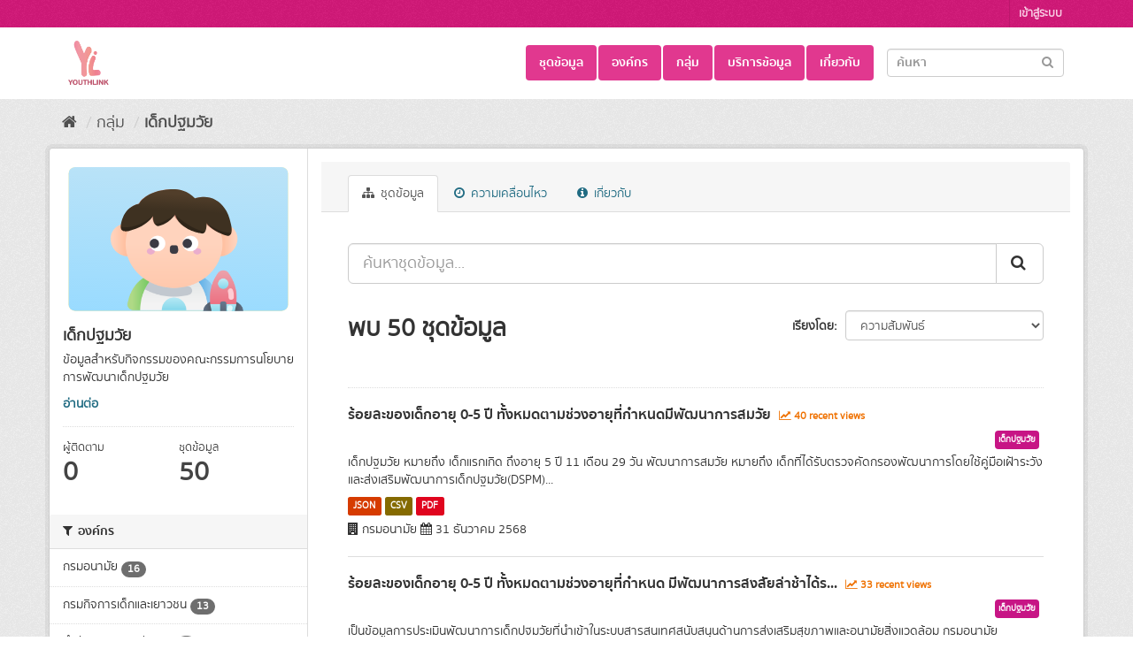

--- FILE ---
content_type: text/html; charset=utf-8
request_url: https://youthlink.gbdi.cloud/group/early_childhood?page=1
body_size: 13708
content:
<!DOCTYPE html>
<!--[if IE 9]> <html lang="th" class="ie9"> <![endif]-->
<!--[if gt IE 8]><!--> <html lang="th"> <!--<![endif]-->
  <head>
    <meta charset="utf-8" />
      <meta name="generator" content="ckan 2.9.2" />
      <meta name="viewport" content="width=device-width, initial-scale=1.0">
    <title>เด็กปฐมวัย - กลุ่ม - ระบบบัญชีข้อมูลที่เกี่ยวข้องกับเด็ก</title>

    
    
  <link rel="shortcut icon" href="/uploads/admin/GBDi.png" />
    
  <link rel="alternate" type="application/atom+xml" title="ระบบบัญชีข้อมูลที่เกี่ยวข้องกับเด็ก - ชุดข้อมูลในกลุ่ม:เด็กปฐมวัย" href="/feeds/group/early_childhood.atom" />

  
    
      
      
      
      
    

    
    



  
  

    







    
      
      
    

    
    <link href="/webassets/base/2a878c98_fuchsia.css" rel="stylesheet"/>
<link href="/webassets/ckanext-harvest/c95a0af2_harvest_css.css" rel="stylesheet"/>
<link href="/webassets/ckanext-thai-gdc/0a8df9ad_thai_gdc.css" rel="stylesheet"/>
<link href="/webassets/ckanext-thai-gdc/7814c68f_thai_gdc_fuchsia.css" rel="stylesheet"/>
    
  </head>

  
  <body data-site-root="https://youthlink.gbdi.cloud/" data-locale-root="https://youthlink.gbdi.cloud/" >

    
    <div class="sr-only sr-only-focusable"><a href="#content">Skip to content</a></div>
  

  
     
<div class="account-masthead">
  <div class="container">
     
    <nav class="account not-authed" aria-label="Account">
      <ul class="list-unstyled">
        
<li><a href="/user/login">เข้าสู่ระบบ</a></li>

      </ul>
    </nav>
     
  </div>
</div>

<header class="navbar navbar-static-top masthead">
    
  <div class="container">
    <div class="navbar-right">
      <button data-target="#main-navigation-toggle" data-toggle="collapse" class="navbar-toggle collapsed" type="button" aria-label="expand or collapse" aria-expanded="false">
        <span class="sr-only">Toggle navigation</span>
        <span class="fa fa-bars"></span>
      </button>
    </div>
    <hgroup class="header-image navbar-left">
       
      <a class="logo" href="/"><img src="/uploads/admin/2025-03-19-090033.997931youthlinklogo.png" alt="ระบบบัญชีข้อมูลที่เกี่ยวข้องกับเด็ก" title="ระบบบัญชีข้อมูลที่เกี่ยวข้องกับเด็ก" /></a>
       
    </hgroup>

    <div class="collapse navbar-collapse" id="main-navigation-toggle">
      
      <nav class="section navigation">
        <ul class="nav nav-pills">
            
  <li><a href="/dataset/">ชุดข้อมูล</a></li><li><a href="/organization/">องค์กร</a></li><li><a href="/group/">กลุ่ม</a></li><li><a href="/showcase">บริการข้อมูล</a></li><li><a href="/about">เกี่ยวกับ</a></li>

        </ul>
      </nav>
       
      <form class="section site-search simple-input" action="/dataset/" method="get">
        <div class="field">
          <label for="field-sitewide-search">ค้นหาชุดข้อมูล</label>
          <input id="field-sitewide-search" type="text" class="form-control" name="q" placeholder="ค้นหา" aria-label="Search datasets"/>
          <button class="btn-search" type="submit" aria-label="Submit"><i class="fa fa-search"></i></button>
        </div>
      </form>
      
    </div>
  </div>
</header>

  
    <div class="main">
      <div id="content" class="container">
        
          
            <div class="flash-messages">
              
                
              
            </div>
          

          
            <div class="toolbar" role="navigation" aria-label="Breadcrumb">
              
                
                  <ol class="breadcrumb">
                    
<li class="home"><a href="/" aria-label="หน้าหลัก"><i class="fa fa-home"></i><span> หน้าหลัก</span></a></li>
                    
  <li><a href="/group/">กลุ่ม</a></li>
  <li class="active"><a href="/group/early_childhood">เด็กปฐมวัย</a></li>

                  </ol>
                
              
            </div>
          

          <div class="row wrapper">
            
            
            

            
              <aside class="secondary col-sm-3">
                
                
  
  
<div class="module context-info">
  <section class="module-content">
    
    
    <div class="image">
      <a href="">
        <img src="https://youthlink.gbdi.cloud/uploads/group/2022-08-30-042335.043184YLNK-02.svg" width="190" height="118" alt="early_childhood" />
      </a>
    </div>
    
    
    <h1 class="heading">
      เด็กปฐมวัย
      
    </h1>
    
    
    
      <p class="description">
        ข้อมูลสำหรับกิจกรรมของคณะกรรมการนโยบายการพัฒนาเด็กปฐมวัย
      </p>
      <p class="read-more">
        <a href="/group/about/early_childhood">อ่านต่อ</a>
      </p>
    
    
    
      
      <div class="nums">
        <dl>
          <dt>ผู้ติดตาม</dt>
          <dd data-module="followers-counter" data-module-id="8805719e-db9c-45a4-b79a-debf7b6071f1" data-module-num_followers="0"><span>0</span></dd>
        </dl>
        <dl>
          <dt>ชุดข้อมูล</dt>
          <dd><span>50</span></dd>
        </dl>
      </div>
      
      
      <div class="follow_button">
        
      </div>
      
    
    
  </section>
</div>


  <div class="filters">
    <div>
      
        

    
    
	
	    
	    
		<section class="module module-narrow module-shallow">
		    
			<h2 class="module-heading">
			    <i class="fa fa-filter"></i>
			    
			    องค์กร
			</h2>
		    
		    
			
			    
				<nav aria-label="องค์กร">
				    <ul class="list-unstyled nav nav-simple nav-facet">
					
					    
					    
					    
					    
					    <li class="nav-item">
						<a href="/group/8805719e-db9c-45a4-b79a-debf7b6071f1?organization=anamai" title="">
						    <span class="item-label">กรมอนามัย</span>
						    <span class="hidden separator"> - </span>
						    <span class="item-count badge">16</span>
						</a>
					    </li>
					
					    
					    
					    
					    
					    <li class="nav-item">
						<a href="/group/8805719e-db9c-45a4-b79a-debf7b6071f1?organization=dcy" title="">
						    <span class="item-label">กรมกิจการเด็กและเยาวชน</span>
						    <span class="hidden separator"> - </span>
						    <span class="item-count badge">13</span>
						</a>
					    </li>
					
					    
					    
					    
					    
					    <li class="nav-item">
						<a href="/group/8805719e-db9c-45a4-b79a-debf7b6071f1?organization=nso" title="">
						    <span class="item-label">สำนักงานสถิติแห่งชาติ</span>
						    <span class="hidden separator"> - </span>
						    <span class="item-count badge">6</span>
						</a>
					    </li>
					
					    
					    
					    
					    
					    <li class="nav-item">
						<a href="/group/8805719e-db9c-45a4-b79a-debf7b6071f1?organization=ops_moh" title="สำนักงานปลัดกระทรวงสาธารณสุข">
						    <span class="item-label">สำนักงานปลัดกระทรวง...</span>
						    <span class="hidden separator"> - </span>
						    <span class="item-count badge">4</span>
						</a>
					    </li>
					
					    
					    
					    
					    
					    <li class="nav-item">
						<a href="/group/8805719e-db9c-45a4-b79a-debf7b6071f1?organization=local-administration" title="กรมส่งเสริมการปกครองท้องถิ่น">
						    <span class="item-label">กรมส่งเสริมการปกครอ...</span>
						    <span class="hidden separator"> - </span>
						    <span class="item-count badge">3</span>
						</a>
					    </li>
					
					    
					    
					    
					    
					    <li class="nav-item">
						<a href="/group/8805719e-db9c-45a4-b79a-debf7b6071f1?organization=ops_moe" title="สำนักงานปลัดกระทรวงศึกษาธิการ">
						    <span class="item-label">สำนักงานปลัดกระทรวง...</span>
						    <span class="hidden separator"> - </span>
						    <span class="item-count badge">3</span>
						</a>
					    </li>
					
					    
					    
					    
					    
					    <li class="nav-item">
						<a href="/group/8805719e-db9c-45a4-b79a-debf7b6071f1?organization=moph" title="">
						    <span class="item-label">กระทรวงสาธารณสุข</span>
						    <span class="hidden separator"> - </span>
						    <span class="item-count badge">2</span>
						</a>
					    </li>
					
					    
					    
					    
					    
					    <li class="nav-item">
						<a href="/group/8805719e-db9c-45a4-b79a-debf7b6071f1?organization=early_child_committee" title="คณะกรรมการนโยบายการพัฒนาเด็กปฐมวัย">
						    <span class="item-label">คณะกรรมการนโยบายการ...</span>
						    <span class="hidden separator"> - </span>
						    <span class="item-count badge">1</span>
						</a>
					    </li>
					
					    
					    
					    
					    
					    <li class="nav-item">
						<a href="/group/8805719e-db9c-45a4-b79a-debf7b6071f1?organization=rajanukul_institute" title="">
						    <span class="item-label">สถาบันราชานุกูล</span>
						    <span class="hidden separator"> - </span>
						    <span class="item-count badge">1</span>
						</a>
					    </li>
					
					    
					    
					    
					    
					    <li class="nav-item">
						<a href="/group/8805719e-db9c-45a4-b79a-debf7b6071f1?organization=ops_mhesi" title="สำนักงานปลัดกระทรวงการอุดมศึกษา วิทยาศาสตร์ เทคโนโลยี และนวัตกรรม">
						    <span class="item-label">สำนักงานปลัดกระทรวง...</span>
						    <span class="hidden separator"> - </span>
						    <span class="item-count badge">1</span>
						</a>
					    </li>
					
				    </ul>
				</nav>

				<p class="module-footer">
				    
					
				    
				</p>
			    
			
		    
		</section>
	    
	
    

      
        

    
    
	
	    
	    
		<section class="module module-narrow module-shallow">
		    
			<h2 class="module-heading">
			    <i class="fa fa-filter"></i>
			    
			    กลุ่ม
			</h2>
		    
		    
			
			    
				<nav aria-label="กลุ่ม">
				    <ul class="list-unstyled nav nav-simple nav-facet">
					
					    
					    
					    
					    
					    <li class="nav-item">
						<a href="/group/8805719e-db9c-45a4-b79a-debf7b6071f1?groups=early_childhood" title="">
						    <span class="item-label">เด็กปฐมวัย</span>
						    <span class="hidden separator"> - </span>
						    <span class="item-count badge">50</span>
						</a>
					    </li>
					
					    
					    
					    
					    
					    <li class="nav-item">
						<a href="/group/8805719e-db9c-45a4-b79a-debf7b6071f1?groups=early_child_records" title="โครงการศึกษาฐานข้อมูลเด็กปฐมวัย">
						    <span class="item-label">โครงการศึกษาฐานข้อม...</span>
						    <span class="hidden separator"> - </span>
						    <span class="item-count badge">8</span>
						</a>
					    </li>
					
				    </ul>
				</nav>

				<p class="module-footer">
				    
					
				    
				</p>
			    
			
		    
		</section>
	    
	
    

      
        

    
    
	
	    
	    
		<section class="module module-narrow module-shallow">
		    
			<h2 class="module-heading">
			    <i class="fa fa-filter"></i>
			    
			    แท็ค
			</h2>
		    
		    
			
			    
				<nav aria-label="แท็ค">
				    <ul class="list-unstyled nav nav-simple nav-facet">
					
					    
					    
					    
					    
					    <li class="nav-item">
						<a href="/group/8805719e-db9c-45a4-b79a-debf7b6071f1?tags=harvest" title="">
						    <span class="item-label">harvest</span>
						    <span class="hidden separator"> - </span>
						    <span class="item-count badge">24</span>
						</a>
					    </li>
					
					    
					    
					    
					    
					    <li class="nav-item">
						<a href="/group/8805719e-db9c-45a4-b79a-debf7b6071f1?tags=%E0%B9%80%E0%B8%94%E0%B9%87%E0%B8%81" title="">
						    <span class="item-label">เด็ก</span>
						    <span class="hidden separator"> - </span>
						    <span class="item-count badge">20</span>
						</a>
					    </li>
					
					    
					    
					    
					    
					    <li class="nav-item">
						<a href="/group/8805719e-db9c-45a4-b79a-debf7b6071f1?tags=%E0%B9%80%E0%B8%94%E0%B9%87%E0%B8%81%E0%B9%81%E0%B8%A3%E0%B8%81%E0%B9%80%E0%B8%81%E0%B8%B4%E0%B8%94" title="">
						    <span class="item-label">เด็กแรกเกิด</span>
						    <span class="hidden separator"> - </span>
						    <span class="item-count badge">7</span>
						</a>
					    </li>
					
					    
					    
					    
					    
					    <li class="nav-item">
						<a href="/group/8805719e-db9c-45a4-b79a-debf7b6071f1?tags=sdg1" title="">
						    <span class="item-label">sdg1</span>
						    <span class="hidden separator"> - </span>
						    <span class="item-count badge">6</span>
						</a>
					    </li>
					
					    
					    
					    
					    
					    <li class="nav-item">
						<a href="/group/8805719e-db9c-45a4-b79a-debf7b6071f1?tags=sdg1.2" title="">
						    <span class="item-label">sdg1.2</span>
						    <span class="hidden separator"> - </span>
						    <span class="item-count badge">6</span>
						</a>
					    </li>
					
					    
					    
					    
					    
					    <li class="nav-item">
						<a href="/group/8805719e-db9c-45a4-b79a-debf7b6071f1?tags=sdg2" title="">
						    <span class="item-label">sdg2</span>
						    <span class="hidden separator"> - </span>
						    <span class="item-count badge">6</span>
						</a>
					    </li>
					
					    
					    
					    
					    
					    <li class="nav-item">
						<a href="/group/8805719e-db9c-45a4-b79a-debf7b6071f1?tags=sdg2.1" title="">
						    <span class="item-label">sdg2.1</span>
						    <span class="hidden separator"> - </span>
						    <span class="item-count badge">6</span>
						</a>
					    </li>
					
					    
					    
					    
					    
					    <li class="nav-item">
						<a href="/group/8805719e-db9c-45a4-b79a-debf7b6071f1?tags=sdg2.2" title="">
						    <span class="item-label">sdg2.2</span>
						    <span class="hidden separator"> - </span>
						    <span class="item-count badge">6</span>
						</a>
					    </li>
					
					    
					    
					    
					    
					    <li class="nav-item">
						<a href="/group/8805719e-db9c-45a4-b79a-debf7b6071f1?tags=%E0%B8%81%E0%B8%B2%E0%B8%A3%E0%B9%80%E0%B8%82%E0%B9%89%E0%B8%B2%E0%B8%96%E0%B8%B6%E0%B8%87%E0%B8%AD%E0%B8%B2%E0%B8%AB%E0%B8%B2%E0%B8%A3" title="">
						    <span class="item-label">การเข้าถึงอาหาร</span>
						    <span class="hidden separator"> - </span>
						    <span class="item-count badge">6</span>
						</a>
					    </li>
					
					    
					    
					    
					    
					    <li class="nav-item">
						<a href="/group/8805719e-db9c-45a4-b79a-debf7b6071f1?tags=%E0%B8%84%E0%B8%99%E0%B8%88%E0%B8%99" title="">
						    <span class="item-label">คนจน</span>
						    <span class="hidden separator"> - </span>
						    <span class="item-count badge">6</span>
						</a>
					    </li>
					
				    </ul>
				</nav>

				<p class="module-footer">
				    
					
					    <a href="/group/8805719e-db9c-45a4-b79a-debf7b6071f1?_tags_limit=0" class="read-more">แสดง แท็ค เพิ่มเติม</a>
					
				    
				</p>
			    
			
		    
		</section>
	    
	
    

      
        

    
    
	
	    
	    
		<section class="module module-narrow module-shallow">
		    
			<h2 class="module-heading">
			    <i class="fa fa-filter"></i>
			    
			    รูปแบบ
			</h2>
		    
		    
			
			    
				<nav aria-label="รูปแบบ">
				    <ul class="list-unstyled nav nav-simple nav-facet">
					
					    
					    
					    
					    
					    <li class="nav-item">
						<a href="/group/8805719e-db9c-45a4-b79a-debf7b6071f1?res_format=PDF" title="">
						    <span class="item-label">PDF</span>
						    <span class="hidden separator"> - </span>
						    <span class="item-count badge">28</span>
						</a>
					    </li>
					
					    
					    
					    
					    
					    <li class="nav-item">
						<a href="/group/8805719e-db9c-45a4-b79a-debf7b6071f1?res_format=CSV" title="">
						    <span class="item-label">CSV</span>
						    <span class="hidden separator"> - </span>
						    <span class="item-count badge">13</span>
						</a>
					    </li>
					
					    
					    
					    
					    
					    <li class="nav-item">
						<a href="/group/8805719e-db9c-45a4-b79a-debf7b6071f1?res_format=JSON" title="">
						    <span class="item-label">JSON</span>
						    <span class="hidden separator"> - </span>
						    <span class="item-count badge">13</span>
						</a>
					    </li>
					
					    
					    
					    
					    
					    <li class="nav-item">
						<a href="/group/8805719e-db9c-45a4-b79a-debf7b6071f1?res_format=XLSX" title="">
						    <span class="item-label">XLSX</span>
						    <span class="hidden separator"> - </span>
						    <span class="item-count badge">10</span>
						</a>
					    </li>
					
					    
					    
					    
					    
					    <li class="nav-item">
						<a href="/group/8805719e-db9c-45a4-b79a-debf7b6071f1?res_format=database" title="">
						    <span class="item-label">database</span>
						    <span class="hidden separator"> - </span>
						    <span class="item-count badge">3</span>
						</a>
					    </li>
					
					    
					    
					    
					    
					    <li class="nav-item">
						<a href="/group/8805719e-db9c-45a4-b79a-debf7b6071f1?res_format=HTML" title="">
						    <span class="item-label">HTML</span>
						    <span class="hidden separator"> - </span>
						    <span class="item-count badge">2</span>
						</a>
					    </li>
					
					    
					    
					    
					    
					    <li class="nav-item">
						<a href="/group/8805719e-db9c-45a4-b79a-debf7b6071f1?res_format=DOCX" title="">
						    <span class="item-label">DOCX</span>
						    <span class="hidden separator"> - </span>
						    <span class="item-count badge">1</span>
						</a>
					    </li>
					
					    
					    
					    
					    
					    <li class="nav-item">
						<a href="/group/8805719e-db9c-45a4-b79a-debf7b6071f1?res_format=image" title="">
						    <span class="item-label">image</span>
						    <span class="hidden separator"> - </span>
						    <span class="item-count badge">1</span>
						</a>
					    </li>
					
					    
					    
					    
					    
					    <li class="nav-item">
						<a href="/group/8805719e-db9c-45a4-b79a-debf7b6071f1?res_format=XLS" title="">
						    <span class="item-label">XLS</span>
						    <span class="hidden separator"> - </span>
						    <span class="item-count badge">1</span>
						</a>
					    </li>
					
				    </ul>
				</nav>

				<p class="module-footer">
				    
					
				    
				</p>
			    
			
		    
		</section>
	    
	
    

      
        

    
    
	
	    
	    
		<section class="module module-narrow module-shallow">
		    
			<h2 class="module-heading">
			    <i class="fa fa-filter"></i>
			    
			    สัญญาอนุญาต
			</h2>
		    
		    
			
			    
				<nav aria-label="สัญญาอนุญาต">
				    <ul class="list-unstyled nav nav-simple nav-facet">
					
					    
					    
					    
					    
					    <li class="nav-item">
						<a href="/group/8805719e-db9c-45a4-b79a-debf7b6071f1?license_id=License+not+specified" title="">
						    <span class="item-label">License not specified</span>
						    <span class="hidden separator"> - </span>
						    <span class="item-count badge">20</span>
						</a>
					    </li>
					
					    
					    
					    
					    
					    <li class="nav-item">
						<a href="/group/8805719e-db9c-45a4-b79a-debf7b6071f1?license_id=Open+Data+Common" title="">
						    <span class="item-label">Open Data Common</span>
						    <span class="hidden separator"> - </span>
						    <span class="item-count badge">18</span>
						</a>
					    </li>
					
					    
					    
					    
					    
					    <li class="nav-item">
						<a href="/group/8805719e-db9c-45a4-b79a-debf7b6071f1?license_id=%E0%B8%AD%E0%B8%B7%E0%B9%88%E0%B8%99%E0%B9%86" title="">
						    <span class="item-label">อื่นๆ</span>
						    <span class="hidden separator"> - </span>
						    <span class="item-count badge">6</span>
						</a>
					    </li>
					
					    
					    
					    
					    
					    <li class="nav-item">
						<a href="/group/8805719e-db9c-45a4-b79a-debf7b6071f1?license_id=Creative+Commons+Attribution+Share-Alike" title="Creative Commons Attribution Share-Alike">
						    <span class="item-label">Creative Commons At...</span>
						    <span class="hidden separator"> - </span>
						    <span class="item-count badge">3</span>
						</a>
					    </li>
					
					    
					    
					    
					    
					    <li class="nav-item">
						<a href="/group/8805719e-db9c-45a4-b79a-debf7b6071f1?license_id=Open+Data+Commons" title="">
						    <span class="item-label">Open Data Commons</span>
						    <span class="hidden separator"> - </span>
						    <span class="item-count badge">2</span>
						</a>
					    </li>
					
					    
					    
					    
					    
					    <li class="nav-item">
						<a href="/group/8805719e-db9c-45a4-b79a-debf7b6071f1?license_id=DGA+Open+Government+License" title="DGA Open Government License">
						    <span class="item-label">DGA Open Government...</span>
						    <span class="hidden separator"> - </span>
						    <span class="item-count badge">1</span>
						</a>
					    </li>
					
				    </ul>
				</nav>

				<p class="module-footer">
				    
					
				    
				</p>
			    
			
		    
		</section>
	    
	
    

      
    </div>
    <a class="close no-text hide-filters"><i class="fa fa-times-circle"></i><span class="text">close</span></a>
  </div>

              </aside>
            

            
              <div class="primary col-sm-9 col-xs-12" role="main">
                
                
                  <article class="module">
                    
                      <header class="module-content page-header">
                        
                        <ul class="nav nav-tabs">
                          
  <li class="active"><a href="/group/early_childhood"><i class="fa fa-sitemap"></i> ชุดข้อมูล</a></li>
  <li><a href="/group/activity/early_childhood/0"><i class="fa fa-clock-o"></i> ความเคลื่อนไหว</a></li>
  <li><a href="/group/about/early_childhood"><i class="fa fa-info-circle"></i> เกี่ยวกับ</a></li>

                        </ul>
                      </header>
                    
                    <div class="module-content">
                      
                      
  
    
    
    







<form id="group-datasets-search-form" class="search-form" method="get" data-module="select-switch">

  
     
    <div class="input-group search-input-group">
      <input aria-label="ค้นหาชุดข้อมูล..." id="field-giant-search" type="text" class="form-control input-lg" name="q" value="" autocomplete="off" placeholder="ค้นหาชุดข้อมูล...">
      
      <span class="input-group-btn">
        <button class="btn btn-default btn-lg" type="submit" value="search" aria-label="Submit">
          <i class="fa fa-search"></i>
        </button>
      </span>
      
    </div>
  
     


  
    
  

  
    
      <div class="form-select form-group control-order-by">
        <label for="field-order-by">เรียงโดย</label>
        <select id="field-order-by" name="sort" class="form-control">
          
            
              <option value="score desc, metadata_modified desc">ความสัมพันธ์</option>
            
          
            
              <option value="title_string asc">เรียงชื่อตามลำดับตัวอักษร (ก-ฮ)</option>
            
          
            
              <option value="title_string desc">เรียงชื่อตามลำดับตัวอักษร (ฮ-ก)</option>
            
          
            
              <option value="metadata_modified desc">ถูกแก้ไขครั้งสุดท้าย</option>
            
          
            
              <option value="views_recent desc">ได้รับความสนใจ</option>
            
          
        </select>
        
        <button class="btn btn-default js-hide" type="submit">ไป</button>
        
      </div>
    
  

  
    
      <h1>
    
      
      
      
        
        
      
      
      
    
    พบ 50 ชุดข้อมูล</h1>
    
  

  
    
      <p class="filter-list">
        
      </p>
      <a class="show-filters btn btn-default">กรองผลลัพธ์</a>
    
  

</form>




  
  
    
      
<style>
  .dataset-item {
    border-bottom: 1px solid #ddd;
  }
</style>

  
    <ul class="dataset-list list-unstyled">
    	
	      
	        






  <li class="dataset-item">
    
        <div class="dataset-content">
          
            <h2 class="dataset-heading">
              
                
              
              
              
      <a href="/dataset/0-5_specialpp_properly">ร้อยละของเด็กอายุ  0-5 ปี ทั้งหมดตามช่วงอายุที่กำหนดมีพัฒนาการสมวัย</a>
              
              
              
                
                
                  <span class="textRecentViews">
                    <i class="fa fa-line-chart" aria-hidden="true"></i>
                    40 recent views
                  </span>
                
                
              
            </h2>
          
          <div class="text-right">
            
            <div class="blockTagSearch">
            
            
            
                <a class="aNoBUnder btn" href="/group/early_childhood"
                   style="white-space: nowrap;background-color: mediumvioletred;color: white;margin:0 5px 5px 0;padding: 3px;font-size:.7em;">
                    เด็กปฐมวัย
                </a>
            
            
            </div>
            
          </div>
          
            
              <div>
เด็กปฐมวัย หมายถึง เด็กแรกเกิด ถึงอายุ 5 ปี 11 เดือน 29 วัน 
พัฒนาการสมวัย หมายถึง เด็กที่ได้รับตรวจคัดกรองพัฒนาการโดยใช้คู่มือเฝ้าระวังและส่งเสริมพัฒนาการเด็กปฐมวัย(DSPM)...</div>
            
          
        </div>
        
          
            
              <ul class="dataset-resources list-unstyled">
                
                  
                  <li>
                    
                    <a href="/dataset/0-5_specialpp_properly" class="label label-default" data-format="json">JSON</a>
                    
                  </li>
                  
                  <li>
                    
                    <a href="/dataset/0-5_specialpp_properly" class="label label-default" data-format="csv">CSV</a>
                    
                  </li>
                  
                  <li>
                    
                    <a href="/dataset/0-5_specialpp_properly" class="label label-default" data-format="pdf">PDF</a>
                    
                  </li>
                  
                
              </ul>
            
          
        
        <div style="margin-top: 8px;">
          <i class="fa fa-building" aria-hidden="true"></i>
          กรมอนามัย
          <i class="fa fa-calendar" aria-hidden="true"></i>
          31 ธันวาคม 2568
      </div>
      
  </li>

	      
	        






  <li class="dataset-item">
    
        <div class="dataset-content">
          
            <h2 class="dataset-heading">
              
                
              
              
              
      <a href="/dataset/0-5_specialpp_slow_follow">ร้อยละของเด็กอายุ 0-5 ปี ทั้งหมดตามช่วงอายุที่กำหนด มีพัฒนาการสงสัยล่าช้าได้ร...</a>
              
              
              
                
                
                  <span class="textRecentViews">
                    <i class="fa fa-line-chart" aria-hidden="true"></i>
                    33 recent views
                  </span>
                
                
              
            </h2>
          
          <div class="text-right">
            
            <div class="blockTagSearch">
            
            
            
                <a class="aNoBUnder btn" href="/group/early_childhood"
                   style="white-space: nowrap;background-color: mediumvioletred;color: white;margin:0 5px 5px 0;padding: 3px;font-size:.7em;">
                    เด็กปฐมวัย
                </a>
            
            
            </div>
            
          </div>
          
            
              <div>เป็นข้อมูลการประเมินพัฒนาการเด็กปฐมวัยที่นำเข้าในระบบสารสนเทศสนับสนุนด้านการส่งเสริมสุขภาพและอนามัยสิ่งแวดล้อม กรมอนามัย
harvested from Agency Catalog</div>
            
          
        </div>
        
          
            
              <ul class="dataset-resources list-unstyled">
                
                  
                  <li>
                    
                    <a href="/dataset/0-5_specialpp_slow_follow" class="label label-default" data-format="json">JSON</a>
                    
                  </li>
                  
                  <li>
                    
                    <a href="/dataset/0-5_specialpp_slow_follow" class="label label-default" data-format="csv">CSV</a>
                    
                  </li>
                  
                  <li>
                    
                    <a href="/dataset/0-5_specialpp_slow_follow" class="label label-default" data-format="pdf">PDF</a>
                    
                  </li>
                  
                
              </ul>
            
          
        
        <div style="margin-top: 8px;">
          <i class="fa fa-building" aria-hidden="true"></i>
          กรมอนามัย
          <i class="fa fa-calendar" aria-hidden="true"></i>
          31 ธันวาคม 2568
      </div>
      
  </li>

	      
	        






  <li class="dataset-item">
    
        <div class="dataset-content">
          
            <h2 class="dataset-heading">
              
                
              
              
              
      <a href="/dataset/stunting_ch0-5">เด็กอายุ 0 - 5 ปี มีภาวะเตี้ย</a>
              
              
              
                
                
                  <span class="textRecentViews">
                    <i class="fa fa-line-chart" aria-hidden="true"></i>
                    49 recent views
                  </span>
                
                
              
            </h2>
          
          <div class="text-right">
            
            <div class="blockTagSearch">
            
            
            
                <a class="aNoBUnder btn" href="/group/early_childhood"
                   style="white-space: nowrap;background-color: mediumvioletred;color: white;margin:0 5px 5px 0;padding: 3px;font-size:.7em;">
                    เด็กปฐมวัย
                </a>
            
            
            </div>
            
          </div>
          
            
              <div>เด็กอายุ 0 - 5 ปี หมายถึง เด็กแรกเกิด - อายุ 5 ปี 11 เดือน 29 วัน
ภาวะเตี้ย หมายถึง ความยาวหรือส่วนสูงน้อยกว่ามาตรฐาน เมื่อเทียบกับกราฟการเจริญเติบโต...</div>
            
          
        </div>
        
          
            
              <ul class="dataset-resources list-unstyled">
                
                  
                  <li>
                    
                    <a href="/dataset/stunting_ch0-5" class="label label-default" data-format="json">JSON</a>
                    
                  </li>
                  
                  <li>
                    
                    <a href="/dataset/stunting_ch0-5" class="label label-default" data-format="csv">CSV</a>
                    
                  </li>
                  
                  <li>
                    
                    <a href="/dataset/stunting_ch0-5" class="label label-default" data-format="pdf">PDF</a>
                    
                  </li>
                  
                
              </ul>
            
          
        
        <div style="margin-top: 8px;">
          <i class="fa fa-building" aria-hidden="true"></i>
          กรมอนามัย
          <i class="fa fa-calendar" aria-hidden="true"></i>
          31 ธันวาคม 2568
      </div>
      
  </li>

	      
	        






  <li class="dataset-item">
    
        <div class="dataset-content">
          
            <h2 class="dataset-heading">
              
                
              
              
              
      <a href="/dataset/overweight_ch0-5">เด็กอายุ 0 - 5 ปี มีภาวะเริ่มอ้วนและอ้วน</a>
              
              
              
                
                
                  <span class="textRecentViews">
                    <i class="fa fa-line-chart" aria-hidden="true"></i>
                    25 recent views
                  </span>
                
                
              
            </h2>
          
          <div class="text-right">
            
            <div class="blockTagSearch">
            
            
            
                <a class="aNoBUnder btn" href="/group/early_childhood"
                   style="white-space: nowrap;background-color: mediumvioletred;color: white;margin:0 5px 5px 0;padding: 3px;font-size:.7em;">
                    เด็กปฐมวัย
                </a>
            
            
            </div>
            
          </div>
          
            
              <div>เด็กอายุ 0 - 5 ปี หมายถึง เด็กแรกเกิด - อายุ 5 ปี 11 เดือน 29 วัน ภาวะเริ่มอ้วนและอ้วน หมายถึง น้ำหนักมากกว่ามาตรฐาน เมื่อเทียบกับกราฟการเจริญเติบโต...</div>
            
          
        </div>
        
          
            
              <ul class="dataset-resources list-unstyled">
                
                  
                  <li>
                    
                    <a href="/dataset/overweight_ch0-5" class="label label-default" data-format="json">JSON</a>
                    
                  </li>
                  
                  <li>
                    
                    <a href="/dataset/overweight_ch0-5" class="label label-default" data-format="csv">CSV</a>
                    
                  </li>
                  
                  <li>
                    
                    <a href="/dataset/overweight_ch0-5" class="label label-default" data-format="pdf">PDF</a>
                    
                  </li>
                  
                
              </ul>
            
          
        
        <div style="margin-top: 8px;">
          <i class="fa fa-building" aria-hidden="true"></i>
          กรมอนามัย
          <i class="fa fa-calendar" aria-hidden="true"></i>
          31 ธันวาคม 2568
      </div>
      
  </li>

	      
	        






  <li class="dataset-item">
    
        <div class="dataset-content">
          
            <h2 class="dataset-heading">
              
                
              
              
              
      <a href="/dataset/0-5_specialpp_slow">ร้อยละของเด็กอายุ 0-5 ปี ที่ได้รับการคัดกรองพัฒนาการ พบสงสัยล่าช้า</a>
              
              
              
                
                
                  <span class="textRecentViews">
                    <i class="fa fa-line-chart" aria-hidden="true"></i>
                    33 recent views
                  </span>
                
                
              
            </h2>
          
          <div class="text-right">
            
            <div class="blockTagSearch">
            
            
            
                <a class="aNoBUnder btn" href="/group/early_childhood"
                   style="white-space: nowrap;background-color: mediumvioletred;color: white;margin:0 5px 5px 0;padding: 3px;font-size:.7em;">
                    เด็กปฐมวัย
                </a>
            
            
            </div>
            
          </div>
          
            
              <div>เป็นข้อมูลการประเมินพัฒนาการเด็กปฐมวัยที่สถานบริการ สธ.นำเข้าในระบบรายงาน HDC และนำมาประมวลผลในระบบสารสนเทศสนับสนุนงานส่งเสริมสุขภาพและอนามัยสิ่งแวดล้อม
harvested from Agency...</div>
            
          
        </div>
        
          
            
              <ul class="dataset-resources list-unstyled">
                
                  
                  <li>
                    
                    <a href="/dataset/0-5_specialpp_slow" class="label label-default" data-format="json">JSON</a>
                    
                  </li>
                  
                  <li>
                    
                    <a href="/dataset/0-5_specialpp_slow" class="label label-default" data-format="pdf">PDF</a>
                    
                  </li>
                  
                  <li>
                    
                    <a href="/dataset/0-5_specialpp_slow" class="label label-default" data-format="csv">CSV</a>
                    
                  </li>
                  
                
              </ul>
            
          
        
        <div style="margin-top: 8px;">
          <i class="fa fa-building" aria-hidden="true"></i>
          กรมอนามัย
          <i class="fa fa-calendar" aria-hidden="true"></i>
          31 ธันวาคม 2568
      </div>
      
  </li>

	      
	        






  <li class="dataset-item">
    
        <div class="dataset-content">
          
            <h2 class="dataset-heading">
              
                
              
              
              
      <a href="/dataset/0-5_specialpp">ร้อยละของเด็กอายุ 0-5 ปี ทั้งหมดตามช่วงอายุที่กำหนด ได้รับการคัดกรองพัฒนาการ</a>
              
              
              
                
                
                  <span class="textRecentViews">
                    <i class="fa fa-line-chart" aria-hidden="true"></i>
                    35 recent views
                  </span>
                
                
              
            </h2>
          
          <div class="text-right">
            
            <div class="blockTagSearch">
            
            
            
                <a class="aNoBUnder btn" href="/group/early_childhood"
                   style="white-space: nowrap;background-color: mediumvioletred;color: white;margin:0 5px 5px 0;padding: 3px;font-size:.7em;">
                    เด็กปฐมวัย
                </a>
            
            
            </div>
            
          </div>
          
            
              <div>เด็กอายุ 0 - 5 ปี หมายถึง เด็กแรกเกิด จนถึงอายุ 5 ปี 11 เดือน 29 วัน การคัดกรองพัฒนาการเด็ก หมายถึง ความครอบคลุมของการคัดกรองเด็กอายุ 9, 18, 30, 42 และ 60 เดือน ณ ช่วงเวลาที...</div>
            
          
        </div>
        
          
            
              <ul class="dataset-resources list-unstyled">
                
                  
                  <li>
                    
                    <a href="/dataset/0-5_specialpp" class="label label-default" data-format="json">JSON</a>
                    
                  </li>
                  
                  <li>
                    
                    <a href="/dataset/0-5_specialpp" class="label label-default" data-format="pdf">PDF</a>
                    
                  </li>
                  
                  <li>
                    
                    <a href="/dataset/0-5_specialpp" class="label label-default" data-format="csv">CSV</a>
                    
                  </li>
                  
                
              </ul>
            
          
        
        <div style="margin-top: 8px;">
          <i class="fa fa-building" aria-hidden="true"></i>
          กรมอนามัย
          <i class="fa fa-calendar" aria-hidden="true"></i>
          31 ธันวาคม 2568
      </div>
      
  </li>

	      
	        






  <li class="dataset-item">
    
        <div class="dataset-content">
          
            <h2 class="dataset-heading">
              
                
              
              
              
      <a href="/dataset/elementaliron6m-5y_stat">ร้อยละของเด็กอายุ 6 เดือน  ถึง 5 ปี ได้รับยาน้ำเสริมธาตุเหล็ก</a>
              
              
              
                
                
                  <span class="textRecentViews">
                    <i class="fa fa-line-chart" aria-hidden="true"></i>
                    20 recent views
                  </span>
                
                
              
            </h2>
          
          <div class="text-right">
            
            <div class="blockTagSearch">
            
            
            
                <a class="aNoBUnder btn" href="/group/early_childhood"
                   style="white-space: nowrap;background-color: mediumvioletred;color: white;margin:0 5px 5px 0;padding: 3px;font-size:.7em;">
                    เด็กปฐมวัย
                </a>
            
            
            </div>
            
          </div>
          
            
              <div>เป็นข้อมูลติดตามและเฝ้าระวังการได้รับยาน้ำเสริมธาตุเหล็กในเด็กอายุ 6 เดือน - 5 ปี โดยดูจากบันทึกข้อมูลการได้รับยาน้ำเสริมธาตุเหล็ก...</div>
            
          
        </div>
        
          
            
              <ul class="dataset-resources list-unstyled">
                
                  
                  <li>
                    
                    <a href="/dataset/elementaliron6m-5y_stat" class="label label-default" data-format="json">JSON</a>
                    
                  </li>
                  
                  <li>
                    
                    <a href="/dataset/elementaliron6m-5y_stat" class="label label-default" data-format="csv">CSV</a>
                    
                  </li>
                  
                  <li>
                    
                    <a href="/dataset/elementaliron6m-5y_stat" class="label label-default" data-format="pdf">PDF</a>
                    
                  </li>
                  
                
              </ul>
            
          
        
        <div style="margin-top: 8px;">
          <i class="fa fa-building" aria-hidden="true"></i>
          กรมอนามัย
          <i class="fa fa-calendar" aria-hidden="true"></i>
          31 ธันวาคม 2568
      </div>
      
  </li>

	      
	        






  <li class="dataset-item">
    
        <div class="dataset-content">
          
            <h2 class="dataset-heading">
              
                
              
              
              
      <a href="/dataset/anamai_child-development">ร้อยละของเด็ก อายุ 0-5 ปี มีพัฒนาการสมวัย</a>
              
              
              
                
                
                  <span class="textRecentViews">
                    <i class="fa fa-line-chart" aria-hidden="true"></i>
                    42 recent views
                  </span>
                
                
              
            </h2>
          
          <div class="text-right">
            
            <div class="blockTagSearch">
            
            
            
                <a class="aNoBUnder btn" href="/group/early_childhood"
                   style="white-space: nowrap;background-color: mediumvioletred;color: white;margin:0 5px 5px 0;padding: 3px;font-size:.7em;">
                    เด็กปฐมวัย
                </a>
            
            
            </div>
            
          </div>
          
            
              <div>
เด็กปฐมวัย หมายถึง เด็กแรกเกิด ถึงอายุ 5 ปี 11 เดือน 29 วัน 
พัฒนาการสมวัย หมายถึง เด็กที่ได้รับตรวจคัดกรองพัฒนาการโดยใช้คู่มือเฝ้าระวังและส่งเสริมพัฒนาการเด็กปฐมวัย(DSPM)...</div>
            
          
        </div>
        
          
            
              <ul class="dataset-resources list-unstyled">
                
                  
                  <li>
                    
                    <a href="/dataset/anamai_child-development" class="label label-default" data-format="json">JSON</a>
                    
                  </li>
                  
                  <li>
                    
                    <a href="/dataset/anamai_child-development" class="label label-default" data-format="pdf">PDF</a>
                    
                  </li>
                  
                  <li>
                    
                    <a href="/dataset/anamai_child-development" class="label label-default" data-format="csv">CSV</a>
                    
                  </li>
                  
                
              </ul>
            
          
        
        <div style="margin-top: 8px;">
          <i class="fa fa-building" aria-hidden="true"></i>
          กรมอนามัย
          <i class="fa fa-calendar" aria-hidden="true"></i>
          31 ธันวาคม 2568
      </div>
      
  </li>

	      
	        






  <li class="dataset-item">
    
        <div class="dataset-content">
          
            <h2 class="dataset-heading">
              
                
              
              
              
      <a href="/dataset/mchboard_mmr_01">อัตราส่วนการตายมารดา</a>
              
              
              
                
                
                  <span class="textRecentViews">
                    <i class="fa fa-line-chart" aria-hidden="true"></i>
                    45 recent views
                  </span>
                
                
              
            </h2>
          
          <div class="text-right">
            
            <div class="blockTagSearch">
            
            
            
                <a class="aNoBUnder btn" href="/group/early_childhood"
                   style="white-space: nowrap;background-color: mediumvioletred;color: white;margin:0 5px 5px 0;padding: 3px;font-size:.7em;">
                    เด็กปฐมวัย
                </a>
            
            
            </div>
            
          </div>
          
            
              <div>การตายมารดา หมายถึง การตายของมารดาไทยตั้งแต่ขณะตั้งครรภ์ คลอด และหลังคลอด ภายใน 42 วัน ไม่ว่าอายุครรภ์จะเป็นเท่าใดหรือการตั้งครรภ์ที่ตำแหน่งใด...</div>
            
          
        </div>
        
          
            
              <ul class="dataset-resources list-unstyled">
                
                  
                  <li>
                    
                    <a href="/dataset/mchboard_mmr_01" class="label label-default" data-format="json">JSON</a>
                    
                  </li>
                  
                  <li>
                    
                    <a href="/dataset/mchboard_mmr_01" class="label label-default" data-format="pdf">PDF</a>
                    
                  </li>
                  
                  <li>
                    
                    <a href="/dataset/mchboard_mmr_01" class="label label-default" data-format="csv">CSV</a>
                    
                  </li>
                  
                
              </ul>
            
          
        
        <div style="margin-top: 8px;">
          <i class="fa fa-building" aria-hidden="true"></i>
          กรมอนามัย
          <i class="fa fa-calendar" aria-hidden="true"></i>
          31 ธันวาคม 2568
      </div>
      
  </li>

	      
	        






  <li class="dataset-item">
    
        <div class="dataset-content">
          
            <h2 class="dataset-heading">
              
                
              
              
              
      <a href="/dataset/0-5">เด็กอายุ 0 - 5 ปี มีภาวะผอม</a>
              
              
              
                
                
                  <span class="textRecentViews">
                    <i class="fa fa-line-chart" aria-hidden="true"></i>
                    33 recent views
                  </span>
                
                
              
            </h2>
          
          <div class="text-right">
            
            <div class="blockTagSearch">
            
            
            
                <a class="aNoBUnder btn" href="/group/early_childhood"
                   style="white-space: nowrap;background-color: mediumvioletred;color: white;margin:0 5px 5px 0;padding: 3px;font-size:.7em;">
                    เด็กปฐมวัย
                </a>
            
            
            </div>
            
          </div>
          
            
              <div>เด็กอายุ 0 - 5 ปี หมายถึง เด็กแรกเกิด - อายุ 5 ปี 11 เดือน 29 วันภาวะผอม หมายถึง น้ำหนักน้อยกว่ามาตรฐาน เมื่อเทียบกับกราฟการเจริญเติบโต...</div>
            
          
        </div>
        
          
            
              <ul class="dataset-resources list-unstyled">
                
                  
                  <li>
                    
                    <a href="/dataset/0-5" class="label label-default" data-format="json">JSON</a>
                    
                  </li>
                  
                  <li>
                    
                    <a href="/dataset/0-5" class="label label-default" data-format="csv">CSV</a>
                    
                  </li>
                  
                  <li>
                    
                    <a href="/dataset/0-5" class="label label-default" data-format="pdf">PDF</a>
                    
                  </li>
                  
                
              </ul>
            
          
        
        <div style="margin-top: 8px;">
          <i class="fa fa-building" aria-hidden="true"></i>
          กรมอนามัย
          <i class="fa fa-calendar" aria-hidden="true"></i>
          31 ธันวาคม 2568
      </div>
      
  </li>

	      
	        






  <li class="dataset-item">
    
        <div class="dataset-content">
          
            <h2 class="dataset-heading">
              
                
              
              
              
      <a href="/dataset/lec">นักเรียนในสังกัด สถ</a>
              
              
              
                
                
                  <span class="textRecentViews">
                    <i class="fa fa-line-chart" aria-hidden="true"></i>
                    30 recent views
                  </span>
                
                
              
            </h2>
          
          <div class="text-right">
            
            <div class="blockTagSearch">
            
            
            
                <a class="aNoBUnder btn" href="/group/early_childhood"
                   style="white-space: nowrap;background-color: mediumvioletred;color: white;margin:0 5px 5px 0;padding: 3px;font-size:.7em;">
                    เด็กปฐมวัย
                </a>
            
            
            
            
                <a class="aNoBUnder btn" href="/group/early_child_records"
                   style="white-space: nowrap;background-color: slateblue;color: white;margin:0 5px 5px 0;padding: 3px;font-size:.7em;">
                    โครงการศึกษาฐานข้อมูลเด็กปฐมวัย
                </a>
            
            
            </div>
            
          </div>
          
            
              <div>ตรวจสอบความซ้ำซ้อนของเด็ก เนื่องจากมีกรณีที่ว่าชื่อของเด็ก 1 คนปรากฎที่โรงเรียนมากกว่า 1 แห่ง โดยวิธีการในตอนนี้คือทางกรมส่งเสริมการปกครองท้องถิ่นส่งเรื่องไปที่ ศธ. กลาง...</div>
            
          
        </div>
        
          
            
              <ul class="dataset-resources list-unstyled">
                
                  
                  <li>
                    
                    <a href="/dataset/lec" class="label label-default" data-format="xlsx">XLSX</a>
                    
                  </li>
                  
                
              </ul>
            
          
        
        <div style="margin-top: 8px;">
          <i class="fa fa-building" aria-hidden="true"></i>
          กรมส่งเสริมการปกครองท้องถิ่น
          <i class="fa fa-calendar" aria-hidden="true"></i>
          31 ธันวาคม 2568
      </div>
      
  </li>

	      
	        






  <li class="dataset-item">
    
        <div class="dataset-content">
          
            <h2 class="dataset-heading">
              
                
              
              
              
      <a href="/dataset/dcy_social_service_poor">ระบบบริการทางสังคม (เงินสงเคราะห์เด็กในครอบครัวยากจน)</a>
              
              
              
                
                
                  <span class="textRecentViews">
                    <i class="fa fa-line-chart" aria-hidden="true"></i>
                    48 recent views
                  </span>
                
                
              
            </h2>
          
          <div class="text-right">
            
            <div class="blockTagSearch">
            
            
            
                <a class="aNoBUnder btn" href="/group/early_childhood"
                   style="white-space: nowrap;background-color: mediumvioletred;color: white;margin:0 5px 5px 0;padding: 3px;font-size:.7em;">
                    เด็กปฐมวัย
                </a>
            
            
            </div>
            
          </div>
          
            
              <div>สวัสดิการ : -เงินสงเคราะห์เด็กในครอบครัวยากจน
กลุ่มเป้าหมาย : -ผู้ประสบปัญหาทางสังคม</div>
            
          
        </div>
        
          
            
              <ul class="dataset-resources list-unstyled">
                
                  
                  <li>
                    
                    <a href="/dataset/dcy_social_service_poor" class="label label-default" data-format="xlsx">XLSX</a>
                    
                  </li>
                  
                
              </ul>
            
          
        
        <div style="margin-top: 8px;">
          <i class="fa fa-building" aria-hidden="true"></i>
          กรมกิจการเด็กและเยาวชน
          <i class="fa fa-calendar" aria-hidden="true"></i>
          31 ธันวาคม 2568
      </div>
      
  </li>

	      
	        






  <li class="dataset-item">
    
        <div class="dataset-content">
          
            <h2 class="dataset-heading">
              
                
              
              
              
      <a href="/dataset/dcy_social_service_foster">ระบบบริการทางสังคม (เงินอุดหนุนช่วยเหลือค่าเลี้ยงดูเด็กในครอบครัวอุปถัมภ์)</a>
              
              
              
                
                
                  <span class="textRecentViews">
                    <i class="fa fa-line-chart" aria-hidden="true"></i>
                    64 recent views
                  </span>
                
                
              
            </h2>
          
          <div class="text-right">
            
            <div class="blockTagSearch">
            
            
            
                <a class="aNoBUnder btn" href="/group/early_childhood"
                   style="white-space: nowrap;background-color: mediumvioletred;color: white;margin:0 5px 5px 0;padding: 3px;font-size:.7em;">
                    เด็กปฐมวัย
                </a>
            
            
            </div>
            
          </div>
          
            
              <div>สวัสดิการ : -เงินอุดหนุนช่วยเหลือค่าเลี้ยงดูเด็กในครอบครัวอุปถัมภ์
กลุ่มเป้าหมาย : เด็กกำพร้า เด็กถูกทอดทิ้ง หรือเด็กที่บิดามารดาไม่สามารถอุปการะเลี้ยงดูได้ ด้วยสาเหตุ เช่น...</div>
            
          
        </div>
        
          
            
              <ul class="dataset-resources list-unstyled">
                
                  
                  <li>
                    
                    <a href="/dataset/dcy_social_service_foster" class="label label-default" data-format="xlsx">XLSX</a>
                    
                  </li>
                  
                
              </ul>
            
          
        
        <div style="margin-top: 8px;">
          <i class="fa fa-building" aria-hidden="true"></i>
          กรมกิจการเด็กและเยาวชน
          <i class="fa fa-calendar" aria-hidden="true"></i>
          31 ธันวาคม 2568
      </div>
      
  </li>

	      
	        






  <li class="dataset-item">
    
        <div class="dataset-content">
          
            <h2 class="dataset-heading">
              
                
              
              
              
      <a href="/dataset/mhesi_pupils">รายการข้อมูลนักเรียน (โรงเรียนสาธิต)</a>
              
              
              
                
                
                  <span class="textRecentViews">
                    <i class="fa fa-line-chart" aria-hidden="true"></i>
                    48 recent views
                  </span>
                
                
              
            </h2>
          
          <div class="text-right">
            
            <div class="blockTagSearch">
            
            
            
                <a class="aNoBUnder btn" href="/group/early_childhood"
                   style="white-space: nowrap;background-color: mediumvioletred;color: white;margin:0 5px 5px 0;padding: 3px;font-size:.7em;">
                    เด็กปฐมวัย
                </a>
            
            
            
            
                <a class="aNoBUnder btn" href="/group/early_child_records"
                   style="white-space: nowrap;background-color: slateblue;color: white;margin:0 5px 5px 0;padding: 3px;font-size:.7em;">
                    โครงการศึกษาฐานข้อมูลเด็กปฐมวัย
                </a>
            
            
            </div>
            
          </div>
          
            
              <div>ข้อมูลรายการบุคคลนักเรียนปีการศึกษา 2564 ที่สำนักงานปลัดกระทรวงการอุดมศึกษา วิทยาศาสตร์ วิจัย และนวัตกรรม กำหนดให้โรงเรียนสาธิต จัดส่งข้อมูล</div>
            
          
        </div>
        
          
            
              <ul class="dataset-resources list-unstyled">
                
                  
                  <li>
                    
                    <a href="/dataset/mhesi_pupils" class="label label-default" data-format="pdf">PDF</a>
                    
                  </li>
                  
                  <li>
                    
                    <a href="/dataset/mhesi_pupils" class="label label-default" data-format="xlsx">XLSX</a>
                    
                  </li>
                  
                
              </ul>
            
          
        
        <div style="margin-top: 8px;">
          <i class="fa fa-building" aria-hidden="true"></i>
          สำนักงานปลัดกระทรวงการอุดมศึกษา วิทยาศาสตร์ เทคโนโลยี และนวัตกรรม
          <i class="fa fa-calendar" aria-hidden="true"></i>
          31 ธันวาคม 2568
      </div>
      
  </li>

	      
	        






  <li class="dataset-item">
    
        <div class="dataset-content">
          
            <h2 class="dataset-heading">
              
                
              
              
              
      <a href="/dataset/moe_student">รายการข้อมูลนักเรียน</a>
              
              
              
                
                
                  <span class="textRecentViews">
                    <i class="fa fa-line-chart" aria-hidden="true"></i>
                    72 recent views
                  </span>
                
                
              
            </h2>
          
          <div class="text-right">
            
            <div class="blockTagSearch">
            
            
            
                <a class="aNoBUnder btn" href="/group/early_childhood"
                   style="white-space: nowrap;background-color: mediumvioletred;color: white;margin:0 5px 5px 0;padding: 3px;font-size:.7em;">
                    เด็กปฐมวัย
                </a>
            
            
            
            
                <a class="aNoBUnder btn" href="/group/early_child_records"
                   style="white-space: nowrap;background-color: slateblue;color: white;margin:0 5px 5px 0;padding: 3px;font-size:.7em;">
                    โครงการศึกษาฐานข้อมูลเด็กปฐมวัย
                </a>
            
            
            </div>
            
          </div>
          
            
              <div>บริการข้อมูลจากศูนย์กลางข้อมูลด้านการศึกษา

มาตรฐาน API Standard
</div>
            
          
        </div>
        
          
            
              <ul class="dataset-resources list-unstyled">
                
                  
                  <li>
                    
                    <a href="/dataset/moe_student" class="label label-default" data-format="xlsx">XLSX</a>
                    
                  </li>
                  
                  <li>
                    
                    <a href="/dataset/moe_student" class="label label-default" data-format="pdf">PDF</a>
                    
                  </li>
                  
                
              </ul>
            
          
        
        <div style="margin-top: 8px;">
          <i class="fa fa-building" aria-hidden="true"></i>
          สำนักงานปลัดกระทรวงศึกษาธิการ
          <i class="fa fa-calendar" aria-hidden="true"></i>
          31 ธันวาคม 2568
      </div>
      
  </li>

	      
	        






  <li class="dataset-item">
    
        <div class="dataset-content">
          
            <h2 class="dataset-heading">
              
                
              
              
              
      <a href="/dataset/dcy_baby_support">ระบบโครงการเงินอุดหนุนเพื่อการเลี้ยงดูเด็กแรกเกิด</a>
              
              
              
                
                
                  <span class="textRecentViews">
                    <i class="fa fa-line-chart" aria-hidden="true"></i>
                    41 recent views
                  </span>
                
                
              
            </h2>
          
          <div class="text-right">
            
            <div class="blockTagSearch">
            
            
            
                <a class="aNoBUnder btn" href="/group/early_childhood"
                   style="white-space: nowrap;background-color: mediumvioletred;color: white;margin:0 5px 5px 0;padding: 3px;font-size:.7em;">
                    เด็กปฐมวัย
                </a>
            
            
            
            
                <a class="aNoBUnder btn" href="/group/early_child_records"
                   style="white-space: nowrap;background-color: slateblue;color: white;margin:0 5px 5px 0;padding: 3px;font-size:.7em;">
                    โครงการศึกษาฐานข้อมูลเด็กปฐมวัย
                </a>
            
            
            </div>
            
          </div>
          
            
              <div>โครงการเงินอุดหนุนเพื่อการเลี้ยงดูเด็กแรกเกิด
กลุ่มเป้าหมาย : หญิงตั้งครรภ์ที่อยู่อาศัยในครัวเรือนยากจนหรือครัวเรือนที่เสี่ยงต่อความยากจน</div>
            
          
        </div>
        
          
            
              <ul class="dataset-resources list-unstyled">
                
                  
                  <li>
                    
                    <a href="/dataset/dcy_baby_support" class="label label-default" data-format="xlsx">XLSX</a>
                    
                  </li>
                  
                
              </ul>
            
          
        
        <div style="margin-top: 8px;">
          <i class="fa fa-building" aria-hidden="true"></i>
          กรมกิจการเด็กและเยาวชน
          <i class="fa fa-calendar" aria-hidden="true"></i>
          31 ธันวาคม 2568
      </div>
      
  </li>

	      
	        






  <li class="dataset-item">
    
        <div class="dataset-content">
          
            <h2 class="dataset-heading">
              
                
              
              
              
      <a href="/dataset/mchboard_lb_02">เด็กไทยคลอดมีชีพ</a>
              
              
              
                
                
                  <span class="textRecentViews">
                    <i class="fa fa-line-chart" aria-hidden="true"></i>
                    38 recent views
                  </span>
                
                
              
            </h2>
          
          <div class="text-right">
            
            <div class="blockTagSearch">
            
            
            
                <a class="aNoBUnder btn" href="/group/early_childhood"
                   style="white-space: nowrap;background-color: mediumvioletred;color: white;margin:0 5px 5px 0;padding: 3px;font-size:.7em;">
                    เด็กปฐมวัย
                </a>
            
            
            </div>
            
          </div>
          
            
              <div>การที่มารดาที่มีสัญชาติไทยคลอดทารกออกมาโดยวิธีใดก็ตาม และไม่คำนึงถึงระยะเวลาของการตั้งครรภ์ โดยที่ทารกที่คลอดออกมานั้นจะต้องมีการหายใจหรือแสดงอาการที่บ่งว่ามีชีวิต เช่น...</div>
            
          
        </div>
        
          
            
              <ul class="dataset-resources list-unstyled">
                
                  
                  <li>
                    
                    <a href="/dataset/mchboard_lb_02" class="label label-default" data-format="json">JSON</a>
                    
                  </li>
                  
                  <li>
                    
                    <a href="/dataset/mchboard_lb_02" class="label label-default" data-format="csv">CSV</a>
                    
                  </li>
                  
                  <li>
                    
                    <a href="/dataset/mchboard_lb_02" class="label label-default" data-format="pdf">PDF</a>
                    
                  </li>
                  
                
              </ul>
            
          
        
        <div style="margin-top: 8px;">
          <i class="fa fa-building" aria-hidden="true"></i>
          กรมอนามัย
          <i class="fa fa-calendar" aria-hidden="true"></i>
          31 ธันวาคม 2568
      </div>
      
  </li>

	      
	        






  <li class="dataset-item">
    
        <div class="dataset-content">
          
            <h2 class="dataset-heading">
              
                
              
              
              
      <a href="/dataset/ebf_03">ร้อยละทารกแรกเกิดจนถึงอายุต่ำกว่า 6 เดือนกินนมแม่อย่างเดียว</a>
              
              
              
                
                
                  <span class="textRecentViews">
                    <i class="fa fa-line-chart" aria-hidden="true"></i>
                    21 recent views
                  </span>
                
                
              
            </h2>
          
          <div class="text-right">
            
            <div class="blockTagSearch">
            
            
            
                <a class="aNoBUnder btn" href="/group/early_childhood"
                   style="white-space: nowrap;background-color: mediumvioletred;color: white;margin:0 5px 5px 0;padding: 3px;font-size:.7em;">
                    เด็กปฐมวัย
                </a>
            
            
            </div>
            
          </div>
          
            
              <div>ทารกแรกเกิดจนถึงอายุต่ำกว่า 6 เดือน หมายถึง ทารกแรกเกิดจนถึง 5 เดือน 29 วันในเขตรับผิดชอบทั้งหมดกินนมแม่อย่างเดียว 6 เดือน  หมายถึง เด็กแรกเกิดต่ำกว่า 6 เดือน (แรกเกิดจนถึง 5...</div>
            
          
        </div>
        
          
            
              <ul class="dataset-resources list-unstyled">
                
                  
                  <li>
                    
                    <a href="/dataset/ebf_03" class="label label-default" data-format="json">JSON</a>
                    
                  </li>
                  
                  <li>
                    
                    <a href="/dataset/ebf_03" class="label label-default" data-format="csv">CSV</a>
                    
                  </li>
                  
                  <li>
                    
                    <a href="/dataset/ebf_03" class="label label-default" data-format="pdf">PDF</a>
                    
                  </li>
                  
                
              </ul>
            
          
        
        <div style="margin-top: 8px;">
          <i class="fa fa-building" aria-hidden="true"></i>
          กรมอนามัย
          <i class="fa fa-calendar" aria-hidden="true"></i>
          31 ธันวาคม 2568
      </div>
      
  </li>

	      
	        






  <li class="dataset-item">
    
        <div class="dataset-content">
          
            <h2 class="dataset-heading">
              
                
              
              
              
      <a href="/dataset/growth_ch0-5">เด็กอายุ 0 - 5 ปี สูงดีสมส่วน</a>
              
              
              
                
                
                  <span class="textRecentViews">
                    <i class="fa fa-line-chart" aria-hidden="true"></i>
                    38 recent views
                  </span>
                
                
              
            </h2>
          
          <div class="text-right">
            
            <div class="blockTagSearch">
            
            
            
                <a class="aNoBUnder btn" href="/group/early_childhood"
                   style="white-space: nowrap;background-color: mediumvioletred;color: white;margin:0 5px 5px 0;padding: 3px;font-size:.7em;">
                    เด็กปฐมวัย
                </a>
            
            
            </div>
            
          </div>
          
            
              <div>เด็กอายุ 0 - 5 ปี หมายถึง เด็กแรกเกิด - อายุ 5 ปี 11 เดือน 29 วัน
สูงดี หมายถึง ความยาวหรือส่วนสูงอยู่ในระดับสูงตามเกณฑ์ขึ้นไป (สูงตามเกณฑ์ ค่อนข้างสูง หรือสูง)...</div>
            
          
        </div>
        
          
            
              <ul class="dataset-resources list-unstyled">
                
                  
                  <li>
                    
                    <a href="/dataset/growth_ch0-5" class="label label-default" data-format="json">JSON</a>
                    
                  </li>
                  
                  <li>
                    
                    <a href="/dataset/growth_ch0-5" class="label label-default" data-format="csv">CSV</a>
                    
                  </li>
                  
                  <li>
                    
                    <a href="/dataset/growth_ch0-5" class="label label-default" data-format="pdf">PDF</a>
                    
                  </li>
                  
                
              </ul>
            
          
        
        <div style="margin-top: 8px;">
          <i class="fa fa-building" aria-hidden="true"></i>
          กรมอนามัย
          <i class="fa fa-calendar" aria-hidden="true"></i>
          31 ธันวาคม 2568
      </div>
      
  </li>

	      
	        






  <li class="dataset-item">
    
        <div class="dataset-content">
          
            <h2 class="dataset-heading">
              
                
              
              
              
      <a href="/dataset/equitable-education">ข้อมูลนำส่งกองทุนเพื่อความเสมอภาคทางการศึกษา</a>
              
              
              
                
                
                  <span class="textRecentViews">
                    <i class="fa fa-line-chart" aria-hidden="true"></i>
                    16 recent views
                  </span>
                
                
              
            </h2>
          
          <div class="text-right">
            
            <div class="blockTagSearch">
            
            
            
                <a class="aNoBUnder btn" href="/group/early_childhood"
                   style="white-space: nowrap;background-color: mediumvioletred;color: white;margin:0 5px 5px 0;padding: 3px;font-size:.7em;">
                    เด็กปฐมวัย
                </a>
            
            
            </div>
            
          </div>
          
            
              <div>ประกอบด้วยข้อมูลรายได้ของผู้ปกครองที่กรอกตอนที่เด็กเข้าโรงเรียน โดยมีการนิยามความยากจนจากรายได้ของผู้ปกครองที่น้อยกว่า 36,000 บาทต่อปี
นอกจากนี้ได้มีการเก็บข้อมูลของเด็กต่างด้าว...</div>
            
          
        </div>
        
          
            
              <ul class="dataset-resources list-unstyled">
                
                  
                  <li>
                    
                    <a href="/dataset/equitable-education" class="label label-default" data-format="xlsx">XLSX</a>
                    
                  </li>
                  
                
              </ul>
            
          
        
        <div style="margin-top: 8px;">
          <i class="fa fa-building" aria-hidden="true"></i>
          กรมส่งเสริมการปกครองท้องถิ่น
          <i class="fa fa-calendar" aria-hidden="true"></i>
          31 ธันวาคม 2568
      </div>
      
  </li>

	      
	    
    </ul>
  

    
  
  
    <div class="pagination-wrapper">
  <ul class="pagination"> <li class="active">
  <a href="/group/early_childhood?page=1">1</a>
</li> <li>
  <a href="/group/early_childhood?page=2">2</a>
</li> <li>
  <a href="/group/early_childhood?page=3">3</a>
</li> <li>
  <a href="/group/early_childhood?page=2">»</a>
</li></ul>
</div>
  

                    </div>
                  </article>
                
              </div>
            
          </div>
        
      </div>
    </div>
  
    <footer class="site-footer">
    <div class="container" style="padding-left: 0px;">
      
      <div class="blockFooter">
          
           <div class="bgFooterTop">
                <div class="container">
                    <div class="row">
                        <div class="col-md-7 col-sm-7 col-xs-12">
                            <div class="row">
                                <div class="col-md-12 col-sm-12 col-xs-12">
                                    <table>
                                        <tr>
                                            <td style="vertical-align:top"><i class="fa fa-map-marker iconFooter" aria-hidden="true"></i></td>
                                            <td style="vertical-align:top"><p>เลขที่ 234/432 ซอยลาดพร้าว 12 ถนนลาดพร้าว แขวงจอมพล เขตจตุจักร กรุงเทพมหานคร 10900</p></td>
                                        </tr>
                                    </table>
                                </div>

                                <div class="col-md-12 col-sm-12 col-xs-12 mt-1">
                                    <table>
                                        <tr>
                                            <td style="vertical-align:top"><i class="fa fa-phone iconFooter" aria-hidden="true"></i></td>
                                            <td style="vertical-align:top"><p><strong>0 2480 8833</strong>
ext. 9529, 9578</p></td>
                                        </tr>
                                    </table>
                                </div>
                                <div class="col-md-12 col-sm-12 col-xs-12 mt-1">
                                    <table>
                                        <tr>
                                            <td style="vertical-align:top"><i class="fa fa-envelope iconFooter" aria-hidden="true"></i></td>
                                            <td style="vertical-align:top"><p><a href="https://bdi.or.th/" target="_blank" rel="nofollow">https://bdi.or.th/</a></p></td>
                                        </tr>
                                    </table>
                                </div>
                            </div>
                        </div>

                        <div class="col-md-5 col-sm-5 col-xs-12">
                            <div class="row">
                                
                                <div class="col-md-12 col-sm-12 col-xs-12 text-right">
                                    <span>
                                        จำนวนผู้เข้าชม <span class="totalVisitor">873863<!-- at 2026-01-22 --></span>
                                    </span>
                                </div>
                                    <div class="col-md-12 col-sm-12 col-xs-12 text-right mt-1">
                                        <p><strong><a href="https://bdi.or.th/" target="_blank" rel="nofollow">https://bdi.or.th/</a></strong></p>
                                    </div>
                                
                                
                                    
<form class="form-inline form-select lang-select" action="/util/redirect" data-module="select-switch" method="POST">
  <label for="field-lang-select">ภาษา</label>
  <select id="field-lang-select" name="url" data-module="autocomplete" data-module-dropdown-class="lang-dropdown" data-module-container-class="lang-container">
    
      <option value="/en/group/early_childhood?page=1" >
        English
      </option>
    
      <option value="/pt_BR/group/early_childhood?page=1" >
        português (Brasil)
      </option>
    
      <option value="/ja/group/early_childhood?page=1" >
        日本語
      </option>
    
      <option value="/it/group/early_childhood?page=1" >
        italiano
      </option>
    
      <option value="/cs_CZ/group/early_childhood?page=1" >
        čeština (Česko)
      </option>
    
      <option value="/ca/group/early_childhood?page=1" >
        català
      </option>
    
      <option value="/es/group/early_childhood?page=1" >
        español
      </option>
    
      <option value="/fr/group/early_childhood?page=1" >
        français
      </option>
    
      <option value="/el/group/early_childhood?page=1" >
        Ελληνικά
      </option>
    
      <option value="/sv/group/early_childhood?page=1" >
        svenska
      </option>
    
      <option value="/sr/group/early_childhood?page=1" >
        српски
      </option>
    
      <option value="/no/group/early_childhood?page=1" >
        norsk bokmål (Norge)
      </option>
    
      <option value="/sk/group/early_childhood?page=1" >
        slovenčina
      </option>
    
      <option value="/fi/group/early_childhood?page=1" >
        suomi
      </option>
    
      <option value="/ru/group/early_childhood?page=1" >
        русский
      </option>
    
      <option value="/de/group/early_childhood?page=1" >
        Deutsch
      </option>
    
      <option value="/pl/group/early_childhood?page=1" >
        polski
      </option>
    
      <option value="/nl/group/early_childhood?page=1" >
        Nederlands
      </option>
    
      <option value="/bg/group/early_childhood?page=1" >
        български
      </option>
    
      <option value="/ko_KR/group/early_childhood?page=1" >
        한국어 (대한민국)
      </option>
    
      <option value="/hu/group/early_childhood?page=1" >
        magyar
      </option>
    
      <option value="/sl/group/early_childhood?page=1" >
        slovenščina
      </option>
    
      <option value="/lv/group/early_childhood?page=1" >
        latviešu
      </option>
    
      <option value="/en_AU/group/early_childhood?page=1" >
        English (Australia)
      </option>
    
      <option value="/uk/group/early_childhood?page=1" >
        українська
      </option>
    
      <option value="/ar/group/early_childhood?page=1" >
        العربية
      </option>
    
      <option value="/ro/group/early_childhood?page=1" >
        română
      </option>
    
      <option value="/gl/group/early_childhood?page=1" >
        galego
      </option>
    
      <option value="/da_DK/group/early_childhood?page=1" >
        dansk (Danmark)
      </option>
    
      <option value="/is/group/early_childhood?page=1" >
        íslenska
      </option>
    
      <option value="/uk_UA/group/early_childhood?page=1" >
        українська (Україна)
      </option>
    
      <option value="/sr_Latn/group/early_childhood?page=1" >
        srpski (latinica)
      </option>
    
      <option value="/th/group/early_childhood?page=1" selected="selected">
        ไทย
      </option>
    
      <option value="/sq/group/early_childhood?page=1" >
        shqip
      </option>
    
      <option value="/ne/group/early_childhood?page=1" >
        नेपाली
      </option>
    
      <option value="/es_AR/group/early_childhood?page=1" >
        español (Argentina)
      </option>
    
      <option value="/tl/group/early_childhood?page=1" >
        Filipino (Pilipinas)
      </option>
    
      <option value="/pt_PT/group/early_childhood?page=1" >
        português (Portugal)
      </option>
    
      <option value="/mk/group/early_childhood?page=1" >
        македонски
      </option>
    
      <option value="/tr/group/early_childhood?page=1" >
        Türkçe
      </option>
    
      <option value="/he/group/early_childhood?page=1" >
        עברית
      </option>
    
      <option value="/am/group/early_childhood?page=1" >
        አማርኛ
      </option>
    
      <option value="/mn_MN/group/early_childhood?page=1" >
        монгол (Монгол)
      </option>
    
      <option value="/hr/group/early_childhood?page=1" >
        hrvatski
      </option>
    
      <option value="/eu/group/early_childhood?page=1" >
        euskara
      </option>
    
      <option value="/km/group/early_childhood?page=1" >
        ខ្មែរ
      </option>
    
      <option value="/id/group/early_childhood?page=1" >
        Indonesia
      </option>
    
      <option value="/lt/group/early_childhood?page=1" >
        lietuvių
      </option>
    
      <option value="/zh_TW/group/early_childhood?page=1" >
        中文 (繁體, 台灣)
      </option>
    
      <option value="/fa_IR/group/early_childhood?page=1" >
        فارسی (ایران)
      </option>
    
      <option value="/zh_CN/group/early_childhood?page=1" >
        中文 (简体, 中国)
      </option>
    
      <option value="/vi/group/early_childhood?page=1" >
        Tiếng Việt
      </option>
    
  </select>
  <button class="btn btn-default js-hide" type="submit">ไป</button>
</form>
                                
                                <div class="col-md-12 col-sm-12 col-xs-12" style="display: flex;justify-content: space-between;padding-left: 0px;margin-top: 10px;">
                                    <span><span style="font-weight: bold;vertical-align: bottom;margin-right: 5px;color:rgba(255,255,255,0.85);">Powered by:</span><a class="hide-text ckan-footer-logo" href="http://ckan.org" target="_blank" style="padding-right: 5px;"><img src="/base/images/ckan-logo-footer.png"></a>
                                        <a href="https://gitlab.nectec.or.th/opend/installing-ckan/-/blob/master/README.md" target="_blank"><img src="/base/images/logo-opend.png" style="width: 50px;opacity: 0.8;"></a>
                                        <br/>
                                        <span style="font-weight: bold;vertical-align: bottom;margin-right: 5px;color:rgba(255,255,255,0.85);line-height: 2;">สนับสนุนระบบ Thai-GDC โดย สำนักงานสถิติแห่งชาติ</span>
                                    </span>
                                <span>
                                    <small style="vertical-align: sub;">รุ่นโปรแกรม: 1.4.0</small><br/>
                                    <small style="vertical-align: sub;line-height: 2.6;">วันที่: 2021-08-23</small>
                                </span>
                                </div>
                                
                            </div>
                        </div>
                    </div>
                </div>
            </div>
          
      </div>
      
    </div>
  
    
      
    
  </footer>
  
  
  
  
  
    
  
  
    

      

    
    
    <link href="/webassets/vendor/f3b8236b_select2.css" rel="stylesheet"/>
<link href="/webassets/vendor/0b01aef1_font-awesome.css" rel="stylesheet"/>
    <script src="/webassets/vendor/d8ae4bed_jquery.js" type="text/javascript"></script>
<script src="/webassets/vendor/ab26884f_vendor.js" type="text/javascript"></script>
<script src="/webassets/vendor/580fa18d_bootstrap.js" type="text/javascript"></script>
<script src="/webassets/base/5f5a82bb_main.js" type="text/javascript"></script>
<script src="/webassets/base/acf3e552_ckan.js" type="text/javascript"></script>
<script src="/webassets/base/8b1261f5_tracking.js" type="text/javascript"></script>
  </body>
</html>

--- FILE ---
content_type: image/svg+xml; charset=utf-8
request_url: https://youthlink.gbdi.cloud/uploads/group/2022-08-30-042335.043184YLNK-02.svg
body_size: 51810
content:
<?xml version="1.0" encoding="UTF-8"?><svg xmlns="http://www.w3.org/2000/svg" xmlns:xlink="http://www.w3.org/1999/xlink" viewBox="0 0 160.38 108.42"><defs><style>.cls-1{fill:url(#linear-gradient);}.cls-2{clip-path:url(#clippath);}.cls-3{fill:#3e3121;mix-blend-mode:difference;opacity:.23;}.cls-4{fill:url(#linear-gradient-3);}.cls-5{fill:url(#linear-gradient-2);}.cls-6{isolation:isolate;}</style><linearGradient id="linear-gradient" x1="79.05" y1="1.79" x2="81.31" y2="105.13" gradientUnits="userSpaceOnUse"><stop offset="0" stop-color="#fcf6bd"/><stop offset="1" stop-color="#f7ec9c"/></linearGradient><clipPath id="clippath"><rect class="cls-1" x="3.93" y="3.65" width="152.51" height="100.52" rx="4.48" ry="4.48"/></clipPath><linearGradient id="linear-gradient-2" x1="83.51" y1="-16.42" x2="77.59" y2="108.94" gradientUnits="userSpaceOnUse"><stop offset="0" stop-color="#c0e4f6"/><stop offset="1" stop-color="#99dbff"/></linearGradient><linearGradient id="linear-gradient-3" x1="80.19" y1="22.54" x2="79.48" y2="33.98" gradientUnits="userSpaceOnUse"><stop offset="0" stop-color="#513e2a"/><stop offset="1" stop-color="#3e3121"/></linearGradient></defs><g class="cls-6"><g id="Layer_2"><g><rect class="cls-1" x="3.93" y="3.65" width="152.51" height="100.52" rx="4.48" ry="4.48"/><g class="cls-2"><rect class="cls-5" x="3.93" y="3.65" width="152.51" height="100.52" rx="4.48" ry="4.48"/><image width="512" height="512" transform="translate(33.14 18.64) scale(.18)" xlink:href="[data-uri]"/><path class="cls-4" d="M52.99,29.27s4.24-9.13,21.93-10.07c0,0,10.07-1.32,16.94,6.4,0,0,7.72-2.82,14.31,1.04,0,0,8,3.58,10.45,16.56,0,0,2.35,8.56-2.26,8.56,0,0-10.07-2.64-14.59-9.04,0,0,.38,8.09-3.29,7.34,0,0-15.06-1.79-18.54-13.18,0,0-4.33,6.59-11.86,8.09,0,0-3.86-.56-3.39-7.15,0,0-3.95,6.68-14.49,9.79,0,0-8,3.39-8-2.16,0,0,.38-13.65,12.8-16.19Z"/></g></g><path class="cls-3" d="M96.5,50c1.12,.23,1.86-.36,2.35-1.29-9.83-1.09-20.92-11.82-20.92-11.82,3.49,11.33,18.57,13.1,18.57,13.1Z"/><path class="cls-3" d="M99.84,42.78c4.52,6.4,14.59,9.04,14.59,9.04,1.59,0,2.34-1.03,2.66-2.37-7.92,.77-17.25-6.67-17.25-6.67Z"/><path class="cls-3" d="M66.07,44.99c7.53-1.51,11.86-8.09,11.86-8.09,0,0-8.79,6.57-14.16,6.44,1,1.46,2.3,1.66,2.3,1.66Z"/><path class="cls-3" d="M40.14,45.37s0,.04,0,.04c0,5.55,8,2.16,8,2.16,10.54-3.11,14.49-9.79,14.49-9.79,0,0-11.37,9.95-22.49,7.59Z"/></g></g></svg>